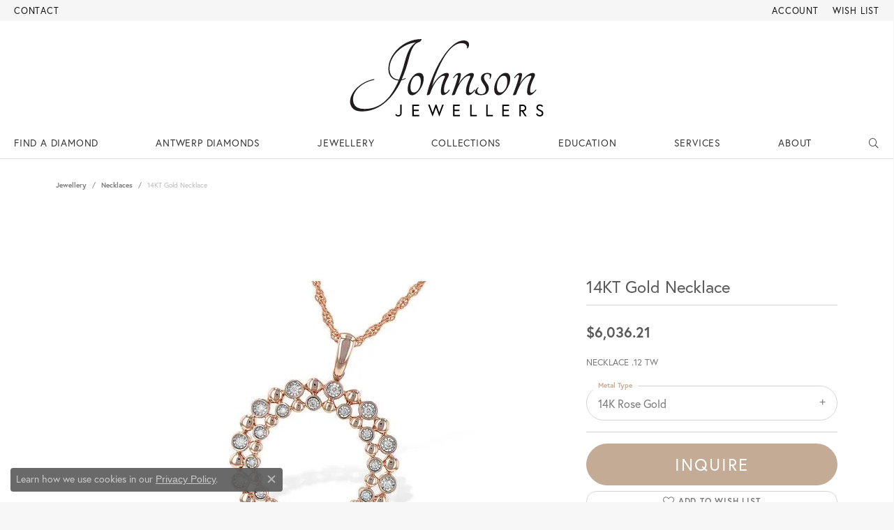

--- FILE ---
content_type: text/css;charset=UTF-8
request_url: https://www.johnsonjewellers.com/css/local.php?settingsSrc=johnsonjewellersV6&t=3
body_size: 1111
content:
/*!
 * Client: Johnson Jewellers
 * Copyright 2008-2018 Punchmark
 */







/*- FORMS -*/

.btn,
.form-control {
  border-radius: 2rem;
}


/*- Diamonds -*/

#diamonds #page-loading {
	display: none !important;
}




/*- LOGO -*/

a#logo {
  margin-top: 5px;
  margin-bottom: -50px;
}

@media(min-width:768px){
	a#logo {
	  margin-top: 10px;
	  margin-bottom: 0px;
	}
}




/*- HEADER -*/

header {
  
}

.toolbar > .toolbar-inner > ul > li > a {
  letter-spacing: 0.05rem;
}









/*- NAV -*/

nav.navbar {
  border-bottom: 1px solid #dcdde1;
}

@media(min-width:768px){
	nav.navbar {
		padding-left: 20px;
		padding-right: 20px;
	}
}

nav.navbar .navbar-nav {
  padding-bottom: 20px;
}

nav.navbar .navbar-nav .dropdown-toggle::after {
  content:"";
  display: none;
}

nav.navbar .nav-item .nav-link {
  font-size: 16px;
  letter-spacing: 0.05rem;
}




@media(min-width:768px){
	nav.navbar .navbar-nav {
	  padding-bottom: 0px;
	}
	nav.navbar .nav-item .nav-link {
	  font-size: 14px;
	}  
	nav.navbar .dropdown .dropdown-item {
	  line-height: 1;
	}
}

@media(min-width:992px){
	nav.navbar .nav-item .nav-link {
	  font-size: 14px;
	}  
}

@media(min-width:1200px){
	nav.navbar .nav-item .nav-link {
	  font-size: 14px;
	}  
}






.brand-banner img {
  box-shadow: 0 4px 20px rgba(0,0,0,0.075);
}





/*- FOOTER -*/

footer {
  border-top: 8px solid #c4ab95}

footer h6 {
  padding-top: 10px;
  font-size: 25px;
  font-weight: 300;
}

footer .footerlinks li a {
  text-transform: uppercase;
  letter-spacing: 0.05rem;
  font-size: 14px;
}

footer > .container { padding-top:0; }

.social-networks .network i {
  color: #c4ab95;
}



/*- HOME PAGE -*/

body#home .grid-filters { 
  display: none;
}



.our-services .widget-inner .h5 {
  line-height: 1;
}

.our-services .widget-inner img {
  max-width: 150px;
}





section.special-bg,
section.special-bg2 {
  position: relative;
  background: white;
}

section.special-bg .h2 {
  margin-bottom: 30px;
  padding-top: 70px;
  text-align: right;
}

section.special-bg2 .h2 {
  margin-bottom: 30px;
  padding-top: 70px;
  text-align: left;
}

section.special-bg::before {
  content:" ";
  position: absolute;
  top: 5%;
  left: 50%;
  z-index: 100;
  width: 150px;
  height: 75px;
  transform: translateX(-50%);
}

section.special-bg2::before {
  content:" ";
  position: absolute;
  top: 5%;
  right: 50%;
  z-index: 100;
  width: 150px;
  height: 75px;
  transform: translateX(50%);
}

section.special-bg::before {
  background: url(../images/crown-ring-logo.png) 50% 50% no-repeat;
  background-size: contain;
}

section.special-bg2::before {
  background: url(../images/crown-ring-logo.png) 50% 50% no-repeat;
  background-size: contain;
}  

section.special-bg .column-slider-thumbs > .thumb-item,
section.special-bg2 .column-slider-thumbs > .thumb-item,
.column-slider-thumbs > .thumb-item.active {
  width: 14px;
  height: 14px;
  border-radius: 15px;
  cursor: pointer;
}

section.special-bg .column-slider-thumbs > .thumb-item.active,
section.special-bg2 .column-slider-thumbs > .thumb-item.active {
  background: #c4ab95;
}

section.special-bg .column-slider-thumbs > .thumb-item img,
section.special-bg .column-slider-thumbs > .thumb-item.active img,
section.special-bg2 .column-slider-thumbs > .thumb-item img,
section.special-bg2 .column-slider-thumbs > .thumb-item.active img {
  display: none !important;
}

.home-special-div {
  max-width: 100%;
}

section.special-bg .column-slider-thumbs,
section.special-bg2 .column-slider-thumbs {
  margin-bottom: 20px;
}


@media(min-width:768px){
	section.special-bg {
	  background: transparent url(../images/test-bg.svg) 50% 50% repeat-y !important;
	  background-size: cover;	
	}
	section.special-bg2 {
	  background: transparent url(../images/test-bg2.svg) 50% 50% repeat-y !important;
	  background-size: cover;
	}
	section.special-bg .h2 {
	  padding-top: 0px;
	  padding-left: 31.5%;	
	}
	section.special-bg2 .h2 {
	  padding-top: 0px;
	  padding-right: 31.5%;
	}
	section.special-bg::before {
	  left: 6%;
	  transform: none;	
	}
	section.special-bg2::before {
	  right: 6%;
	  transform: none;
	}
	section.special-bg .column-slider-thumbs,
	section.special-bg2 .column-slider-thumbs {
	  margin-bottom: 0px;
	}
	.home-special-div {
	  max-width: 50%;
	}	
}

@media(min-width:992px){
	section.special-bg .h2 {
	  padding-left: 30.75%;
	}
	section.special-bg2 .h2 {
	  padding-right: 30.75%;
	}
	section.special-bg::before {
	  top: 4%;
	  left: 7%;	
	}
	section.special-bg2::before {
	  top: 4%;
	  right: 7%;
	}
}

@media(min-width:1200px){
	section.special-bg .h2 {
	  padding-left: 25.75%;
	}
	section.special-bg2 .h2 {
	  padding-right: 25.75%;
	}
	section.special-bg::before {
	  left: 11%;
	}
	section.special-bg2::before {
	  right: 11%;
	}
}

@media(min-width:1400px){
	section.special-bg::before {
	  left: 15%;
	}
	section.special-bg2::before {
	  right: 15%;
	}
}











section.antwerp-diamonds .d-flex.align-items-center .content-block {
  max-width: 550px;
}







--- FILE ---
content_type: image/svg+xml
request_url: https://www.johnsonjewellers.com/images/logo.svg
body_size: 2668
content:
<?xml version="1.0" encoding="utf-8"?>
<!-- Generator: Adobe Illustrator 22.0.1, SVG Export Plug-In . SVG Version: 6.00 Build 0)  -->
<svg version="1.1" id="Layer_1" xmlns="http://www.w3.org/2000/svg" xmlns:xlink="http://www.w3.org/1999/xlink" x="0px" y="0px"
	 viewBox="0 0 422.9 170.3" style="enable-background:new 0 0 422.9 170.3;" xml:space="preserve">
<style type="text/css">
	.st0{fill:#211D1E;}
	.st1{enable-background:new    ;}
</style>
<title>logo</title>
<g>
	<g>
		<path class="st0" d="M156.8,1.6c0.4,0.2,0.5,0.7,0.3,1.1c-0.2,0.6-0.6,1.2-0.9,1.7c-0.5,0.7-1,1.3-1.6,1.9c-0.5,0.5-1.1,1-1.7,1.3
			c-2.6,0.7-5,1.9-7.2,3.4c-2.4,1.8-4.5,4-6.1,6.6c-2.2,3.5-4,7.2-5.4,11c-2,5.4-3.7,10.9-5,16.5c-2.1,8.3-4.5,16-7,23.1
			c-2.5,7.1-5.2,13.9-8,20.3c1.5-0.2,2.9-0.6,4.3-1.2c1.1-0.4,2.2-1,3.2-1.6c0.9,0,1.1,0.4,0.8,1.3c-2.7,1.8-5.8,3-9,3.4
			c-4.8,10.6-10.8,20.6-17.9,29.9c-6,7.8-12.9,14.8-20.7,20.9c-6.9,5.3-14.6,9.5-22.8,12.3c-7.8,2.7-16.1,4-24.3,4
			c-8.7,0-15.1-2-19.2-6.1c-4.1-4-6.3-9.4-6.2-15.1c0.1-5.2,1.5-10.3,3.9-14.9C9,116,12.7,111.1,17,106.9
			c10.2-9.9,23.1-16.5,37.1-19c0.6,0,1,0.2,1,0.8s-0.3,0.9-1,1.1c-6.3,1.1-12.5,3.2-18.2,6.1c-5.2,2.6-10,5.9-14.3,9.9
			c-3.8,3.5-7,7.6-9.4,12.2c-2.2,4.1-3.3,8.7-3.4,13.4c0,6.3,1.9,11.3,5.7,15.1c3.8,3.8,10.3,5.7,19.5,5.7c7.2,0,14.5-1.1,21.3-3.4
			c7.1-2.4,13.7-6,19.5-10.7c6.7-5.5,12.5-11.9,17.4-19c6.1-8.9,11.2-18.3,15.3-28.2c-6.7-0.2-12-2.6-16.1-7
			c-4.1-4.4-6.1-10.4-6.1-18c0.1-8,2-16,5.6-23.1c3.8-7.7,9-14.8,15.3-20.7c6.6-6.2,14.3-11.3,22.7-14.8
			C137.8,3.5,147.3,1.5,156.8,1.6z M121.3,49.1c2.8-10.9,6.1-19.6,10-26.1c3.9-6.5,8.4-11.3,13.5-14.3c-15.8,1.9-30.5,9.4-41.4,21
			c-4.8,5.1-8.7,10.9-11.5,17.3c-2.6,5.7-3.9,11.9-4,18.1c0,7.3,1.8,13,5.4,17.1c3.6,4.1,8.6,6.4,15,6.8
			C113.5,76,117.8,62.7,121.3,49.1z"/>
	</g>
	<g>
		<path class="st0" d="M151.9,74.5c3.4,0,5.9,1.1,7.5,3.4c1.7,2.6,2.6,5.7,2.4,8.8c0,4.4-0.9,8.7-2.4,12.8c-1.6,4.1-3.6,8-6.2,11.6
			c-2.3,3.2-5,6-8.2,8.4c-3,2.1-5.7,3.2-8.2,3.2c-2.8,0.1-5.5-1.3-7.1-3.6c-1.8-2.4-2.6-5.8-2.6-10.2c0.1-3.8,0.7-7.7,2-11.3
			c1.4-4,3.2-7.7,5.6-11.2c2.1-3.3,4.8-6.2,7.9-8.6C145.2,75.8,148.5,74.6,151.9,74.5z M140.6,116.8c2-0.1,4-0.8,5.6-2
			c1.9-1.4,3.5-3.2,4.8-5.3c1.5-2.4,2.6-4.9,3.3-7.6c0.8-2.9,1.2-6,1.2-9c0-3.8-0.6-6.7-1.9-8.9c-1.3-2.2-3.3-3.3-6.2-3.3
			c-2,0-3.9,0.7-5.4,2c-1.9,1.4-3.4,3.2-4.6,5.3c-1.4,2.4-2.4,5-3.1,7.7c-0.8,3-1.1,6.2-1.1,9.3
			C133.1,112.9,135.6,116.8,140.6,116.8z"/>
	</g>
	<g>
		<path class="st0" d="M168.6,121c5.6-21.6,5.1-18.3,11-34.3c5.7-15.5,13.2-30.3,22.1-44.2c7.7-12.2,15.6-21.5,23.6-28.1
			s15.8-9.9,23.3-9.9c2.4-0.1,4.8,0.5,6.9,1.6c1.7,0.9,3,2.3,3.8,4c0.7,1.7,0.9,3.6,0.6,5.4c-0.4,2.1-1.3,4.2-2.7,5.8
			c-0.2,0.3-0.6,0.5-0.9,0.4c-0.4-0.1-0.6-0.5-0.6-0.9c0.5-2.6-0.4-5.3-2.2-7.1c-2-2.2-5.2-3.4-9.6-3.4c-5.9,0-11.9,2.3-18.1,7
			c-6.1,4.7-12.3,11.8-18.4,21.3c-6.1,9.6-12.2,21.7-18.1,36.2c-5.9,14.5-3.7,7.8-9.2,27.7c2-3.9,4.4-7.5,7-11
			c2.4-3.2,5.1-6.2,8.1-8.9c2.5-2.3,5.3-4.3,8.4-5.9c2.5-1.4,5.3-2.1,8.2-2.2c1.2-0.1,2.5,0.3,3.4,1.1c0.7,0.7,1.1,1.6,1.1,2.6
			c-0.1,1.9-0.7,3.8-1.7,5.4c-2.6,4.6-4.8,9.3-6.5,14.3c-1.6,4.3-2.4,8.8-2.5,13.3c0,1.5,0.2,2.9,0.7,4.3c0.3,1,1.1,1.7,2.2,1.7
			c1.5-0.1,3-0.9,4-2c1.4-1.3,2.7-2.8,3.9-4.4c0.3-0.3,0.8-0.2,1.1,0.1c0.4,0.3,0.5,0.8,0.4,1.2c-0.8,1.2-1.8,2.4-2.8,3.5
			c-1.1,1.2-2.4,2.3-3.7,3.4c-1.2,1-2.6,1.9-4,2.5c-1.2,0.6-2.5,0.9-3.8,0.9c-3.1,0-4.7-2.6-4.7-7.9c0.1-5,0.8-10,2.3-14.8
			c1.3-4.9,3.2-9.7,5.4-14.2c0.6-0.9,1-2,1.1-3.2c0-1.1-0.7-1.7-2.1-1.7c-2.7,0.1-5.2,1.1-7.3,2.6c-3.1,2.2-5.8,4.7-8.1,7.7
			c-3,3.8-5.7,8-7.9,12.3c-2.7,5.2-4.9,10.7-6.8,16.3c-0.3,1-1.1,1.7-2,2.1c-1,0.5-2,0.7-3.1,0.8C168.8,122.6,168.3,122.1,168.6,121
			z"/>
	</g>
	<g>
		<path class="st0" d="M271.7,110.6c0.3-0.3,0.8-0.3,1.1,0c0.4,0.3,0.5,0.7,0.4,1.1c-2,2.8-4.4,5.3-7,7.6c-2.6,2.2-5,3.3-7.2,3.3
			c-3.9,0-5.8-2.5-5.8-7.5c0.1-4.8,0.8-9.6,2.3-14.2c1.6-5.4,3.7-10.7,6.2-15.7c0.5-0.8,0.7-1.7,0.8-2.6c0-1.4-0.6-2.1-1.9-2.1
			c-4.7,0-9.8,3.2-15.3,9.6c-5.6,6.4-10.7,16.4-15.6,30.1c-0.4,0.9-1.1,1.5-2.1,1.8c-1,0.4-2.1,0.6-3.2,0.7c-1.4,0-1.9-0.6-1.5-1.7
			c2.1-5.4,4.4-11.5,6.7-18.2s4.4-13.5,6.1-20.1c0.5-2.4,0.1-3.6-1.3-3.6c-1.5,0.1-2.8,0.8-3.8,1.9c-1.5,1.5-2.8,3.1-3.9,4.9
			c-0.3,0.2-0.5,0.2-0.9-0.2c-0.3-0.3-0.4-0.7-0.3-1.1c1.6-2.4,3.5-4.6,5.6-6.6c2-2.1,4.8-3.3,7.7-3.4c3.1,0,4.2,2.1,3.2,6.4
			c-0.5,2.8-1.2,5.7-2.1,8.8s-1.8,6.1-2.8,9.1c1.8-3.4,3.8-6.6,6.2-9.6c2.2-2.8,4.7-5.4,7.4-7.7c2.4-2,4.9-3.7,7.7-5.1
			c2.2-1.2,4.7-1.8,7.2-1.9c1.3-0.1,2.5,0.3,3.5,1.1c0.8,0.7,1.2,1.6,1.2,2.6c0,1.7-0.4,3.4-1.1,4.9c-2.6,4.8-4.9,9.8-6.7,15
			c-1.7,4.6-2.6,9.5-2.7,14.4c0,3.1,1,4.7,3,4.7C265.5,117.2,268.4,115,271.7,110.6z"/>
	</g>
	<g>
		<path class="st0" d="M299.5,74.5c2.2-0.1,4.3,0.3,6.3,1.2c1.7,0.8,2.5,1.7,2.5,2.7c0,1.6-0.3,3.2-0.8,4.7
			c-0.5,1.5-1.1,2.9-1.8,4.3c-0.3,0.2-0.7,0.3-1,0.1c-0.4-0.2-0.6-0.5-0.5-0.8c0.4-1,0.6-2,0.8-3c0.1-1,0.1-2-0.2-3
			c-0.6-2.5-2.4-3.8-5.3-3.8c-1.9-0.1-3.8,0.6-5.2,1.9c-1.3,1.3-2,3.1-2,5.6c0,2,0.6,4,1.6,5.7c1.1,1.8,2.3,3.6,3.6,5.4
			c1.3,1.8,2.5,3.8,3.6,5.8c1.1,2.1,1.6,4.5,1.6,6.9c0.1,3.8-1.5,7.5-4.2,10.2c-2.8,2.8-7.1,4.1-12.7,4.1c-3.3,0.1-6.6-0.6-9.6-2.1
			c-2.5-1.4-3.8-2.8-3.8-4.3c0-1.1,0.7-2.8,2.1-5.1c1.2-2.1,2.8-3.9,4.7-5.4c0.3-0.2,0.8-0.1,1,0.2c0,0,0,0,0,0
			c0.3,0.3,0.3,0.8,0.1,1.1c-1,1-1.8,2.2-2.3,3.5c-0.5,1.1-0.6,2.3-0.4,3.5c0.3,1.9,1.3,3.7,2.9,4.8c1.6,1.1,3.6,1.6,5.5,1.6
			c3.3,0,5.8-0.9,7.6-2.6c1.8-1.8,2.8-4.2,2.7-6.8c0-2.3-0.6-4.6-1.7-6.7c-1.1-2.1-2.4-4.1-3.7-6s-2.5-3.9-3.6-5.8
			c-1.1-1.9-1.6-4.1-1.6-6.3c0-3.2,1.3-6.2,3.7-8.3C292,75.7,295.3,74.5,299.5,74.5z"/>
	</g>
	<g>
		<path class="st0" d="M339.1,74.5c3.4,0,5.9,1.1,7.5,3.4c1.7,2.6,2.6,5.7,2.5,8.8c0,4.4-0.9,8.7-2.5,12.8c-1.6,4.1-3.6,8-6.2,11.6
			c-2.3,3.2-5,6-8.2,8.4c-3,2.1-5.7,3.2-8.2,3.2c-2.8,0.1-5.5-1.3-7.1-3.6c-1.8-2.4-2.6-5.8-2.6-10.2c0.1-3.8,0.8-7.7,2.1-11.3
			c1.4-4,3.2-7.7,5.5-11.2c2.1-3.3,4.8-6.2,7.9-8.6C332.5,75.8,335.8,74.6,339.1,74.5z M327.9,116.8c2-0.1,4-0.8,5.5-2
			c1.9-1.4,3.5-3.2,4.8-5.3c1.5-2.4,2.6-4.9,3.3-7.6c0.8-2.9,1.2-6,1.2-9c0-3.8-0.6-6.7-1.9-8.9s-3.3-3.3-6.2-3.3
			c-2,0-3.9,0.7-5.5,2c-1.9,1.4-3.4,3.2-4.6,5.3c-1.4,2.4-2.4,5-3.1,7.7c-0.8,3-1.1,6.2-1.1,9.3
			C320.3,112.9,322.9,116.8,327.9,116.8z"/>
	</g>
	<g>
		<path class="st0" d="M404,110.6c0.5-0.3,1.1-0.2,1.4,0.3c0.2,0.2,0.2,0.6,0.1,0.8c-2.1,2.8-4.4,5.4-7,7.6c-2.6,2.2-5,3.3-7.2,3.3
			c-3.9,0-5.8-2.5-5.8-7.5c0.1-4.8,0.8-9.6,2.2-14.2c1.6-5.4,3.7-10.7,6.2-15.7c0.5-0.8,0.7-1.7,0.8-2.6c0-1.4-0.6-2.1-1.9-2.1
			c-4.7,0-9.8,3.2-15.3,9.6c-5.5,6.4-10.7,16.4-15.5,30.1c-0.4,0.9-1.1,1.5-2.1,1.8c-1,0.4-2.1,0.6-3.2,0.7c-1.4,0-1.9-0.6-1.5-1.7
			c2.1-5.4,4.4-11.5,6.7-18.2s4.4-13.5,6.1-20.1c0.5-2.4,0.1-3.6-1.3-3.6c-1.5,0.1-2.8,0.8-3.8,1.9c-1.5,1.5-2.8,3.1-4,4.9
			c-0.2,0.2-0.5,0.2-0.9-0.2c-0.3-0.3-0.4-0.7-0.3-1.1c1.6-2.4,3.5-4.6,5.6-6.6c2-2.1,4.8-3.4,7.8-3.4c3.1,0,4.2,2.1,3.2,6.4
			c-0.5,2.8-1.2,5.7-2.1,8.8s-1.8,6.1-2.8,9.1c1.8-3.4,3.8-6.6,6.2-9.6c2.2-2.8,4.7-5.4,7.4-7.7c2.4-2,4.9-3.7,7.7-5.1
			c2.2-1.2,4.7-1.8,7.2-1.9c1.3-0.1,2.5,0.3,3.5,1.1c0.7,0.7,1.2,1.6,1.2,2.6c0,1.7-0.4,3.4-1.1,4.9c-2.6,4.8-4.9,9.8-6.7,15
			c-1.7,4.6-2.6,9.5-2.7,14.4c0,3.1,1,4.7,3,4.7C397.8,117.2,400.8,115,404,110.6z"/>
	</g>
	<g class="st1">
		<path d="M111.1,142.8h3v18.5c0,4.2-2.8,7.2-7.4,7.2c-4.2,0-6.6-3.6-6.6-3.6l2.2-1.9c0,0,1.5,2.7,4.4,2.7c3.4,0,4.4-2.3,4.4-4.2
			C111.1,153,111.1,142.8,111.1,142.8z"/>
		<path d="M140.3,153.7h10.7v2.9h-10.7v8.6H152v2.9h-14.8v-25.2h14.5v2.9h-11.5V153.7z"/>
		<path d="M195.5,168.7l-7.2-19.8l-7.3,19.8l-9.7-25.9h3.4l6.4,17.5l6.2-17.5h2.2l6.1,17.5l6.4-17.5h3.2L195.5,168.7z"/>
		<path d="M228.5,153.7h10.7v2.9h-10.7v8.6h11.7v2.9h-14.8v-25.2h14.5v2.9h-11.5V153.7z"/>
		<path d="M262.3,142.8h3v22.3h11.3v2.9h-14.3V142.8z"/>
		<path d="M297.2,142.8h3v22.3h11.3v2.9h-14.3V142.8z"/>
		<path d="M335,153.7h10.7v2.9H335v8.6h11.7v2.9H332v-25.2h14.5v2.9H335V153.7z"/>
		<path d="M368.8,142.8h6.6c5,0,8.4,3,8.4,7.5c0,6-5.4,7.1-6.2,7.2l7,10.5H381l-6.8-10.3h-2.3V168h-3V142.8z M380.7,150.3
			c0-2.8-1.8-4.6-5.2-4.6h-3.7v9.1h3.7C378.9,154.9,380.7,153.1,380.7,150.3z"/>
		<path d="M412.6,156.7c-3.7-1.7-6.9-3.4-6.9-7.7c0-3,2.4-6.6,7.3-6.6c4.8,0,7.2,3.7,7.2,3.7l-2.3,1.8c0,0-1.8-2.6-4.9-2.6
			c-2.8,0-4.2,1.9-4.2,3.7c0,2.6,2.2,3.6,5.6,5.1c3.9,1.8,6.3,3.4,6.3,7.5c0,4.1-3.4,6.8-7.8,6.8c-6,0-8-5.3-8-5.3l2.5-1.5
			c0,0,1.5,3.9,5.5,3.9c2.4,0,4.7-1.4,4.7-4C417.5,159,415.5,158,412.6,156.7z"/>
	</g>
</g>
</svg>
